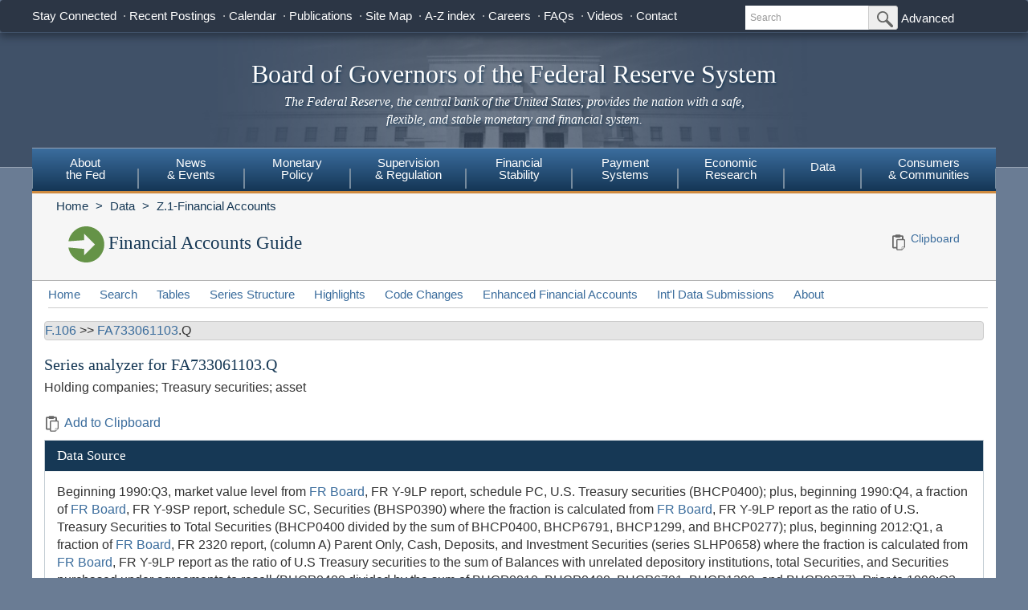

--- FILE ---
content_type: text/html; charset=utf-8
request_url: https://www.federalreserve.gov/apps/fof/SeriesAnalyzer.aspx?s=FA733061103&t=F.106&bc=F.106:FA733093005&suf=Q
body_size: 18049
content:


<!DOCTYPE html>

<html xmlns="http://www.w3.org/1999/xhtml" class="no-js">
<head>
<title>Financial Accounts Guide - Series Analyzer</title>

<meta name="robots" content="index, nofollow"/>
<meta http-equiv="Content-Type" content="text/html; charset=iso-8859-1; X-Content-Type-Options=nosniff" />
<meta name="keywords" content="Board of Governors of the Federal Reserve System, Federal Reserve Board of Governors, Federal Reserve Board, Federal Reserve" />
<meta name="description" content="The Federal Reserve Board of Governors in Washington DC." />

    
    <link href="/css/bootstrap.css" rel="stylesheet" type="text/css" />
    <link href="/css/bluesteel-theme.css" rel="stylesheet" type="text/css" />
    <script src="/js/modernizr-latest.js" type="text/javascript"></script>
    <script src="/js/grunticon.loader.js"></script>
    <script>
        grunticon([
            "/css/icons.data.svg.css",
            "/css/icons.data.png.css",
            "/css/icons.fallback.css",
        ]);
    </script>
    <noscript>
        <link href="/css/icons.fallback.css" rel="stylesheet" />
    </noscript>
    <script src="/js/angular.min.js" type="text/javascript"></script>
    <script src="/js/app.js" type="text/javascript"></script>


    

<script data-cfasync="false" nonce="ada62584-e2a5-4cc2-99f0-c237ee26f6c6">try{(function(w,d){!function(j,k,l,m){if(j.zaraz)console.error("zaraz is loaded twice");else{j[l]=j[l]||{};j[l].executed=[];j.zaraz={deferred:[],listeners:[]};j.zaraz._v="5874";j.zaraz._n="ada62584-e2a5-4cc2-99f0-c237ee26f6c6";j.zaraz.q=[];j.zaraz._f=function(n){return async function(){var o=Array.prototype.slice.call(arguments);j.zaraz.q.push({m:n,a:o})}};for(const p of["track","set","debug"])j.zaraz[p]=j.zaraz._f(p);j.zaraz.init=()=>{var q=k.getElementsByTagName(m)[0],r=k.createElement(m),s=k.getElementsByTagName("title")[0];s&&(j[l].t=k.getElementsByTagName("title")[0].text);j[l].x=Math.random();j[l].w=j.screen.width;j[l].h=j.screen.height;j[l].j=j.innerHeight;j[l].e=j.innerWidth;j[l].l=j.location.href;j[l].r=k.referrer;j[l].k=j.screen.colorDepth;j[l].n=k.characterSet;j[l].o=(new Date).getTimezoneOffset();j[l].q=[];for(;j.zaraz.q.length;){const w=j.zaraz.q.shift();j[l].q.push(w)}r.defer=!0;for(const x of[localStorage,sessionStorage])Object.keys(x||{}).filter(z=>z.startsWith("_zaraz_")).forEach(y=>{try{j[l]["z_"+y.slice(7)]=JSON.parse(x.getItem(y))}catch{j[l]["z_"+y.slice(7)]=x.getItem(y)}});r.referrerPolicy="origin";r.src="/cdn-cgi/zaraz/s.js?z="+btoa(encodeURIComponent(JSON.stringify(j[l])));q.parentNode.insertBefore(r,q)};["complete","interactive"].includes(k.readyState)?zaraz.init():j.addEventListener("DOMContentLoaded",zaraz.init)}}(w,d,"zarazData","script");window.zaraz._p=async d$=>new Promise(ea=>{if(d$){d$.e&&d$.e.forEach(eb=>{try{const ec=d.querySelector("script[nonce]"),ed=ec?.nonce||ec?.getAttribute("nonce"),ee=d.createElement("script");ed&&(ee.nonce=ed);ee.innerHTML=eb;ee.onload=()=>{d.head.removeChild(ee)};d.head.appendChild(ee)}catch(ef){console.error(`Error executing script: ${eb}\n`,ef)}});Promise.allSettled((d$.f||[]).map(eg=>fetch(eg[0],eg[1])))}ea()});zaraz._p({"e":["(function(w,d){})(window,document)"]});})(window,document)}catch(e){throw fetch("/cdn-cgi/zaraz/t"),e;};</script></head>


<body data-ng-app="pubwebApp">
    

<!-- HEADER start -->
<a href="#content" class="globalskip">Skip to main content</a>
<nav class="nav-primary-mobile" id="nav-primary-mobile"></nav>
<div class="t1_nav navbar navbar-default navbar-fixed-top" role="navigation">
    <div class="t1_container clearfix">
        <a
            id="logo"
            class="btn btn-default icon-FRB_logo-bw visible-xs-table-cell t1__btnlogo"
            href="/default.htm"
            role="button"><span class="sr-only">Back to Home</span>
        </a>
        <a
            href="/default.htm"
            id="banner"
            class="visible-xs-table-cell t1__banner"
            title="Link to Home Page"
            role="button">Board of Governors of the Federal Reserve System</a>
        <ul class="nav navbar-nav visible-md visible-lg t1_toplinks">
            <li class="navbar-text navbar-text__social">
                <span class="navbar-link" tabindex="0">Stay Connected</span>
                <ul class="nav navbar-nav t1_social social_nine">
                    <li class="social__item">
                        <a
                            data-icon="facebook"
                            href="https://www.facebook.com/federalreserve"
                            class="noIcon">
                            <div class="icon-facebook-color icon icon__sm"></div>
                            <span class="sr-only">Federal Reserve Facebook Page</span></a>
                    </li>
                    <li class="social__item">
                        <a
                            data-icon="instagram"
                            href="https://www.instagram.com/federalreserveboard/"
                            class="noIcon">
                            <div class="icon-instagram icon icon__sm"></div>
                            <span class="sr-only">Federal Reserve Instagram Page</span></a>
                    </li>

                    <li class="social__item">
                        <a
                            data-icon="youtube"
                            href="https://www.youtube.com/federalreserve"
                            class="noIcon">
                            <div class="icon-youtube-color icon icon__sm"></div>
                            <span class="sr-only">Federal Reserve YouTube Page</span></a>
                    </li>

                    <li class="social__item">
                        <a
                            data-icon="flickr"
                            href="https://www.flickr.com/photos/federalreserve/"
                            class="noIcon">
                            <div class="icon-flickr-color icon icon__sm"></div>
                            <span class="sr-only">Federal Reserve Flickr Page</span></a>
                    </li>

                    <li class="social__item">
                        <a
                            data-icon="linkedin"
                            href="https://www.linkedin.com/company/federal-reserve-board"
                            class="noIcon">
                            <div class="icon-linkedin-color icon icon__sm"></div>
                            <span class="sr-only">Federal Reserve LinkedIn Page</span></a>
                    </li>
                    <li class="social__item">
                        <a
                            data-icon="threads"
                            href="https://www.threads.net/@federalreserveboard"
                            class="noIcon">
                            <div class="icon-threads icon icon__sm"></div>
                            <span class="sr-only">Federal Reserve Threads Page</span></a>
                    </li>
                    <li class="social__item">
                        <a
                            data-icon="twitter"
                            href="https://twitter.com/federalreserve"
                            class="noIcon">
                            <div class="icon-twitter-color icon icon__sm"></div>
                            <span class="sr-only">Federal Reserve Twitter Page</span></a>
                    </li>

                    <li class="social__item">
                        <a data-icon="rss" href="/feeds/feeds.htm" class="noIcon">
                            <div class="icon-rss-color icon icon__sm"></div>
                            <span class="sr-only">Subscribe to RSS</span></a>
                    </li>

                    <li class="social__item">
                        <a data-icon="email" href="/subscribe.htm" class="noIcon">
                            <div class="icon-email-color icon icon__sm"></div>
                            <span class="sr-only">Subscribe to Email</span></a>
                    </li>
                </ul>
            </li>

            <li class="navbar-text">
                <a class="navbar-link" href="/recentpostings.htm">Recent Postings</a>
            </li>

            <li class="navbar-text">
                <a class="navbar-link" href="/newsevents/calendar.htm">Calendar</a>
            </li>

            <li class="navbar-text">
                <a class="navbar-link" href="/publications.htm">Publications</a>
            </li>

            <li class="navbar-text">
                <a class="navbar-link" href="/sitemap.htm">Site Map</a>
            </li>

            <li class="navbar-text">
                <a class="navbar-link" href="/azindex.htm">A-Z index</a>
            </li>

            <li class="navbar-text">
                <a class="navbar-link" href="/careers.htm">Careers</a>
            </li>

            <li class="navbar-text">
                <a class="navbar-link" href="/faqs.htm">FAQs</a>
            </li>

            <li class="navbar-text">
                <a class="navbar-link" href="/videos.htm">Videos</a>
            </li>

            <li class="navbar-text">
                <a class="navbar-link" href="/aboutthefed/contact-us-topics.htm">Contact</a>
            </li>
        </ul>
        <form
            class="nav navbar-form hidden-xs nav__search"
            role="search"
            action="//www.fedsearch.org/board_public/search"
            method="get">
            <div class="form-group input-group input-group-sm">
                <label for="t1search" class="sr-only">Search</label>
                <input
                    id="t1search"
                    class="nav__input form-control"
                    name="text"
                    placeholder="Search"
                    type="text" />
                <span class="input-group-btn">
                    <button
                        type="submit"
                        class="nav__button btn btn-default"
                        id="headerTopLinksSearchFormSubmit"
                        name="Search">
                        <span class="sr-only">Submit Search Button</span>
                        <span
                            class="icon-magnifying-glass icon icon__xs icon--right"></span>
                    </button>
                </span>
            </div>
            <div class="nav__advanced">
                <a class="noIcon" href="//www.fedsearch.org/board_public">Advanced</a>
            </div>
        </form>
        <div
            class="btn-group visible-xs-table-cell visible-sm-table-cell t1__dropdown">
            <span
                class="icon icon__md icon--right dropdown-toggle icon-options-nav"
                data-toggle="dropdown">
                <span class="sr-only">Toggle Dropdown Menu</span>
            </span>
        </div>
    </div>
</div>
<header class="jumbotron hidden-xs">
    <a class="jumbotron__link" href="/default.htm" title="Link to Home Page">
        <div class="container-fluid">
            <h1 class="jumbotron__heading">Board of Governors of the Federal Reserve System
            </h1>
            <p class="jumbotron__content">
                <em>The Federal Reserve, the central bank of the United States, provides
          the nation with a safe, flexible, and stable monetary and financial
          system.</em>
            </p>
        </div>
    </a>
</header>
<div class="t2__offcanvas visible-xs-block">
    <div class="navbar-header">
        <button
            type="button"
            class="offcanvas__toggle icon-offcanvas-nav"
            data-toggle="offcanvas"
            data-target="#offcanvasT2Menu"
            data-canvas="body">
            <span class="sr-only">Main Menu Toggle Button</span>
        </button>
        <span class="navbar-brand offcanvas__title">Sections</span>
        <button
            type="button"
            class="offcanvas__search icon-search-nav"
            data-toggle="collapse"
            data-target="#navbar-collapse">
            <span class="sr-only">Search Toggle Button</span>
        </button>
    </div>
    <div class="navbar-collapse collapse mobile-form" id="navbar-collapse">
        <form
            method="get"
            class="navbar-form"
            role="search"
            action="//www.fedsearch.org/board_public/search">
            <div class="form-group input-group mobileSearch">
                <label class="sr-only" for="t2search">Search</label>
                <input
                    id="t2search"
                    name="text"
                    class="form-control"
                    placeholder="Search"
                    type="text" />
                <span class="input-group-btn">
                    <span class="sr-only">Search Submit Button</span>
                    <button type="submit" class="btn btn-default">Submit</button>
                </span>
            </div>
        </form>
    </div>
</div>
<nav class="nav-primary navbar hidden-xs nav-nine" id="nav-primary" role="navigation">
    <ul class="nav navbar-nav" role="menubar">
        <li role="menuitem" class="dropdown nav-about dropdown--3Col">
            <a href="/aboutthefed.htm" class="sr-only-focusable" aria-haspopup="true" id="aboutMenu">About<br />the Fed</a>
            <ul aria-labelledby="aboutMenu" role="menu" class="dropdown-menu sub-nav-group navmenu-nav">
                <li>
                    <div class="row">
                        <ul class="col-sm-4 list-unstyled">
                            <li>
                                <a class="sr-only-focusable" href="/aboutthefed/fedexplained/who-we-are.htm">Structure of the Federal Reserve System</a>
                            </li>

                            <li>
                                <a class="sr-only-focusable" href="/aboutthefed/the-fed-explained.htm">The Fed Explained</a>
                            </li>

                            <li>
                                <a class="sr-only-focusable" href="/aboutthefed/bios/board/default.htm">Board Members</a>
                            </li>

                            <li>
                                <a class="sr-only-focusable" href="/aboutthefed/advisorydefault.htm">Advisory Councils</a>
                            </li>

                            <li>
                                <a class="sr-only-focusable" href="/aboutthefed/federal-reserve-system.htm">Federal Reserve Banks</a>
                            </li>
                            <li>
                                <a class="sr-only-focusable" href="/aboutthefed/directors/about.htm">Federal Reserve Bank and Branch Directors</a>
                            </li>

                            <li>
                                <a class="sr-only-focusable" href="/aboutthefed/fract.htm">Federal Reserve Act</a>
                            </li>

                            <li>
                                <a class="sr-only-focusable" href="/aboutthefed/currency.htm">Currency</a>
                            </li>
                        </ul>
                        <ul class="col-sm-4 list-unstyled">
                            <li>
                                <a class="sr-only-focusable" href="/aboutthefed/boardmeetings/meetingdates.htm">Board Meetings</a>
                            </li>

                            <li>
                                <a class="sr-only-focusable" href="/aboutthefed/boardvotes.htm">Board Votes</a>
                            </li>

                            

                            <li>
                                <a class="sr-only-focusable" href="/careers.htm">Careers</a>
                            </li>

                            <li>
                                <a class="sr-only-focusable" href="/aboutthefed/procurement/tips.htm">Do Business with the Board</a>
                            </li>

                            <li>
                                <a class="sr-only-focusable" href="/aboutthefed/k8.htm">Holidays Observed - K.8</a>
                            </li>
                            <li>
                                <a class="sr-only-focusable" href="/aboutthefed/ethics-values.htm">Ethics & Values</a>
                            </li>
                        </ul>
                        <ul class="col-sm-4 list-unstyled">
                            <li>
                                <a class="sr-only-focusable" href="/aboutthefed/contact-us-topics.htm">Contact</a>
                            </li>

                            <li>
                                <a class="sr-only-focusable" href="/foia/about_foia.htm">Requesting Information (FOIA)</a>
                            </li>

                            <li>
                                <a class="sr-only-focusable" href="/faqs.htm">FAQs</a>
                            </li>

                            <li>
                                <a class="sr-only-focusable" href="/aboutthefed/educational-tools/default.htm">Economic Education</a>
                            </li>

                            <li>
                                <a class="sr-only-focusable" href="/aboutthefed/fed-financial-statements.htm">Fed Financial Statements</a>
                            </li>

                            <li>
                                <a class="sr-only-focusable" href="/aboutthefed/financial-innovation.htm">Financial Innovation</a>
                            </li>
                        </ul>
                    </div>
                </li>
            </ul>
        </li>

        <li role="menuitem" class="dropdown nav-news dropdown--1Col">
            <a href="/newsevents.htm" class="sr-only-focusable" aria-haspopup="true" id="newsMenu">News<br />& Events</a>
            <ul aria-labelledby="newsMenu" role="menu" class="dropdown-menu sub-nav-group navmenu-nav">
                <li>
                    <a class="sr-only-focusable" href="/newsevents/pressreleases.htm">Press Releases</a>
                </li>

                <li>
                    <a class="sr-only-focusable" href="/newsevents/speeches.htm">Speeches</a>
                </li>

                <li>
                    <a class="sr-only-focusable" href="/newsevents/testimony.htm">Testimony</a>
                </li>

                <li>
                    <a class="sr-only-focusable" href="/newsevents/calendar.htm">Calendar</a>
                </li>

                <li>
                    <a class="sr-only-focusable" href="/videos.htm">Videos</a>
                </li>

                <li>
                    <a class="sr-only-focusable" href="/photogallery.htm">Photo Gallery</a>
                </li>

                <li>
                    <a class="sr-only-focusable" href="/conferences.htm">Conferences</a>
                </li>
            </ul>
        </li>

        <li role="menuitem" class="dropdown nav-monetary dropdown--2Col">
            <a href="/monetarypolicy.htm" class="sr-only-focusable" aria-haspopup="true" id="monetaryMenu">Monetary<br />Policy</a>
            <ul aria-labelledby="monetaryMenu" role="menu" class="dropdown-menu sub-nav-group navmenu-nav">
                <li>
                    <div class="row">
                        <ul class="col-sm-6 list-unstyled">
                            <li class="nav__header">
                                <p>
                                    <strong>Federal Open Market Committee</strong>
                                </p>
                            </li>

                            <li>
                                <a class="sr-only-focusable" href="/monetarypolicy/fomc.htm">About the FOMC</a>
                            </li>

                            <li>
                                <a class="sr-only-focusable" href="/monetarypolicy/fomccalendars.htm">Meeting calendars and information</a>
                            </li>

                            <li>
                                <a class="sr-only-focusable" href="/monetarypolicy/fomc_historical.htm">Transcripts and other historical materials</a>
                            </li>

                            <li>
                                <a class="sr-only-focusable" href="/monetarypolicy/fomc_projectionsfaqs.htm">FAQs</a>
                            </li>

                            <li class="nav__header">
                                <p>
                                    <strong>Monetary Policy Principles and Practice</strong>
                                </p>
                            </li>

                            <li>
                                <a class="sr-only-focusable" href="/monetarypolicy/monetary-policy-principles-and-practice.htm">Notes</a>
                            </li>
                        </ul>
                        <ul class="col-sm-6 list-unstyled">
                            <li class="nav__header">
                                <p>
                                    <strong>Policy Implementation</strong>
                                </p>
                            </li>

                            <li>
                                <a class="sr-only-focusable" href="/monetarypolicy/policy-normalization.htm">Policy Normalization</a>
                            </li>

                            <li>
                                <a class="sr-only-focusable" href="/monetarypolicy/policytools.htm">Policy Tools</a>
                            </li>

                            <li class="nav__header">
                                <p>
                                    <strong>Reports</strong>
                                </p>
                            </li>

                            <li>
                                <a class="sr-only-focusable" href="/monetarypolicy/publications/mpr_default.htm">Monetary Policy Report</a>
                            </li>

                            <li>
                                <a class="sr-only-focusable" href="/monetarypolicy/publications/beige-book-default.htm">Beige Book</a>
                            </li>

                            <li>
                                <a class="sr-only-focusable" href="/monetarypolicy/publications/balance-sheet-developments-report.htm">Federal Reserve Balance Sheet Developments</a>
                            </li>

                            <li class="nav__header">
                                <p>
                                    <strong>Review of Monetary Policy Strategy, Tools, and Communications</strong>
                                </p>
                            </li>

                            <li>
                                <a class="sr-only-focusable" href="/monetarypolicy/review-of-monetary-policy-strategy-tools-and-communications-2025.htm">Overview</a>
                            </li>
                        </ul>
                    </div>
                </li>
            </ul>
        </li>

        <li role="menuitem" class="dropdown nav-supervision dropdown--fw">
            <a href="/supervisionreg.htm" class="sr-only-focusable" id="supervisionMenu" aria-haspopup="true">Supervision<br />& Regulation</a>
            <ul aria-labelledby="supervisionMenu" role="menu" class="dropdown-menu sub-nav-group navmenu-nav">
                <li>
                    <div class="row">
                        <ul class="col-sm-3 col-nav list-unstyled">
                            <li class="nav__header">
                                <p>
                                    <strong>Institution Supervision</strong>
                                </p>
                            </li>

                            <li>
                                <a class="sr-only-focusable" href="/supervisionreg/community-and-regional-financial-institutions.htm">Community & Regional Financial Institutions</a>
                            </li>

                            <li>
                                <a class="sr-only-focusable" href="/supervisionreg/large-financial-institutions.htm">Large Financial Institutions</a>
                            </li>

                            <li>
                                <a class="sr-only-focusable" href="/supervisionreg/foreign-banking-organizations.htm">Foreign Banking Organizations</a>
                            </li>

                            <li>
                                <a class="sr-only-focusable" href="/supervisionreg/financial-market-utility-supervision.htm">Financial Market Utilities</a>
                            </li>

                            <li>
                                <a class="sr-only-focusable" href="/supervisionreg/consumer-compliance.htm">Consumer Compliance</a>
                            </li>

                            <li>
                                <a class="sr-only-focusable" href="/supervisionreg/state-member-banks-supervised-federal-reserve.htm">State Member Banks Supervised by the Federal Reserve</a>
                            </li>

                            <li class="nav__header">
                                <p>
                                    <strong>Reports</strong>
                                </p>
                            </li>

                            <li>
                                <a class="sr-only-focusable" href="/publications/supervision-and-regulation-report.htm">Federal Reserve Supervision and Regulation Report</a>
                            </li>
                        </ul>
                        <ul class="col-sm-3 list-unstyled col-nav">
                            <li class="nav__header">
                                <p>
                                    <strong>Reporting Forms</strong>
                                </p>
                            </li>

                            <li>
                                <a class="sr-only-focusable" href="/apps/reportingforms">All Reporting Forms</a>
                            </li>

                            <li>
                                <a class="sr-only-focusable" href="/apps/reportingforms/recentupdates">Recent Updates</a>
                            </li>

                            <li>
                                <a class="sr-only-focusable" href="/apps/reportingforms/home/review">Information collections under review</a>
                            </li>

                            <li>
                                <a class="sr-only-focusable" href='/apps/ReportingForms/?reportTypesIdsJson=["1"]'>Financial Statements</a>
                            </li>

                            <li>
                                <a class="sr-only-focusable" href='/apps/ReportingForms/?reportTypesIdsJson=["2"]'>Applications/structure change</a>
                            </li>

                            <li>
                                <a class="sr-only-focusable" href='/apps/ReportingForms/?reportTypesIdsJson=["3"]'>Federal Financial Institutions Examination Council (FFIEC)</a>
                            </li>

                            <li>
                                <a class="sr-only-focusable" href='/apps/ReportingForms/?reportTypesIdsJson=["8"]'>Municipal & Government Securities</a>
                            </li>
                        </ul>
                        <ul class="col-sm-3 list-unstyled col-nav">
                            <li class="nav__header">
                                <p>
                                    <strong>Supervision & Regulation Letters</strong>
                                </p>
                            </li>

                            <li>
                                <a class="sr-only-focusable" href="/supervisionreg/srletters/srletters.htm">By Year</a>
                            </li>

                            <li>
                                <a class="sr-only-focusable" href="/supervisionreg/topics/topics.htm">By Topic</a>
                            </li>

                            <li class="nav__header">
                                <p>
                                    <strong>Banking Applications & Legal Developments</strong>
                                </p>
                            </li>

                            <li>
                                <a class="sr-only-focusable" href="/supervisionreg/application-process.htm">Application Process</a>
                            </li>

                            <li>
                                <a class="sr-only-focusable" href="/supervisionreg/board-and-reserve-bank-actions.htm">Board & Reserve Bank Action</a>
                            </li>

                            <li>
                                <a class="sr-only-focusable" href="/supervisionreg/legal-developments.htm">Enforcement Actions & Legal Developments</a>
                            </li>
                        </ul>
                        <ul class="col-sm-3 list-unstyled col-nav">
                            <li class="nav__header">
                                <p>
                                    <strong>Regulatory Resources</strong>
                                </p>
                            </li>

                            <li>
                                <a class="sr-only-focusable" href="/supervisionreg/reglisting.htm">Regulations</a>
                            </li>

                            <li>
                                <a class="sr-only-focusable" href="/publications/supmanual.htm">Manuals</a>
                            </li>

                            <li>
                                <a class="sr-only-focusable" href="/supervisionreg/basel/basel-default.htm">Basel Regulatory Framework</a>
                            </li>

                            <li>
                                <a class="sr-only-focusable" href="/supervisionreg/volcker-rule.htm">Volcker Rule</a>
                            </li>

                            <li>
                                <a class="sr-only-focusable" href="/supervisionreg/training-and-assistance-landing.htm">Education, Training, and Assistance</a>
                            </li>
                        </ul>
                        <ul class="col-sm-3 list-unstyled col-nav">
                            <li class="nav__header">
                                <p>
                                    <strong>Banking & Data Structure</strong>
                                </p>
                            </li>

                            <li>
                                <a class="sr-only-focusable" href="/apps/reportforms/insider.aspx">Beneficial Ownership reports</a>
                            </li>

                            <li>
                                <a class="sr-only-focusable" href="/releases/lbr/">Large Commercial Banks</a>
                            </li>

                            <li>
                                <a class="sr-only-focusable" href="/releases/iba/">U.S. Offices of Foreign Entities</a>
                            </li>

                            <li>
                                <a class="sr-only-focusable" href="/supervisionreg/fhc.htm">Financial Holding Companies</a>
                            </li>

                            <li>
                                <a class="sr-only-focusable" href="/supervisionreg/isb-default.htm">Interstate Branching</a>
                            </li>

                            <li>
                                <a class="sr-only-focusable" href="/supervisionreg/suds.htm">Securities Underwriting & Dealing Subsidiaries</a>
                            </li>

                            <li>
                                <a class="sr-only-focusable" href="/supervisionreg/minority-depository-institutions.htm">Minority Depository Institutions</a>
                            </li>
                        </ul>
                    </div>
                </li>
            </ul>
        </li>
        <li role="menuitem" class="dropdown nav-stability dropdown--2Col">
            <a href="/financial-stability.htm" class="sr-only-focusable" aria-haspopup="true" id="stabilityMenu">Financial<br />Stability</a>
            <ul aria-labelledby="stabilityMenu" role="menu" class="dropdown-menu sub-nav-group navmenu-nav">
                <div class="row">
                    <ul class="col-sm-6 list-unstyled">
                        <li class="nav__header">
                            <p>
                                <strong>Financial Stability Assessments </strong>
                            </p>
                        </li>
                        <li>
                            <a class="sr-only-focusable" href="/financial-stability/what-is-financial-stability.htm">About Financial Stability</a>
                        </li>
                        <li>
                            <a class="sr-only-focusable" href="/financial-stability/types-of-financial-system-vulnerabilities-and-risks.htm">Types of Financial System Vulnerabilities & Risks</a>
                        </li>
                        <li>
                            <a class="sr-only-focusable" href="/financial-stability/monitoring-risk-across-the-financial-system.htm">Monitoring Risk Across the Financial System</a>
                        </li>
                        <li>
                            <a class="sr-only-focusable" href="/financial-stability/proactive-monitoring-of-markets-and-institutions.htm">Proactive Monitoring of Markets & Institutions</a>
                        </li>
                        <li>
                            <a class="sr-only-focusable" href="/financial-stability/financial-stability-and-stress-testing.htm">Financial Stability & Stress Testing</a>
                        </li>
                    </ul>
                    <ul class="col-sm-6 list-unstyled">
                        <li class="nav__header">
                            <p>
                                <strong>Financial Stability Coordination & Actions</strong>
                            </p>
                        </li>
                        <li>
                            <a class="sr-only-focusable" href="/financial-stability/responding-to-financial-system-emergencies.htm">Responding to Financial System Emergencies</a>
                        </li>
                        <li>
                            <a class="sr-only-focusable" href="/financial-stability/cooperation-on-financial-stability.htm">Cooperation on Financial Stability</a>
                        </li>
                        <li class="nav__header">
                            <p>
                                <strong>Reports</strong>
                            </p>
                        </li>

                        <li>
                            <a class="sr-only-focusable" href="/publications/financial-stability-report.htm">Financial Stability Report</a>
                        </li>
                    </ul>
                </div>
            </ul>
        </li>
        <li role="menuitem" class="dropdown nav-payment dropdown--fw">
            <a href="/paymentsystems.htm" class="sr-only-focusable" id="paymentMenu" aria-haspopup="true">Payment<br />Systems</a>
            <ul aria-labelledby="paymentMenu" role="menu" class="dropdown-menu sub-nav-group navmenu-nav">
                <li>
                    <div class="row">
                        <ul class="col-sm-3 col-nav list-unstyled">
                            <li class="nav__header">
                                <p>
                                    <strong>Regulations & Statutes</strong>
                                </p>
                            </li>

                            <li>
                                <a class="sr-only-focusable" href="/paymentsystems/regcc-about.htm">Regulation CC (Availability of Funds and Collection of Checks)</a>
                            </li>

                            <li>
                                <a class="sr-only-focusable" href="/paymentsystems/regii-about.htm">Regulation II (Debit Card Interchange Fees and Routing)</a>
                            </li>

                            <li>
                                <a class="sr-only-focusable" href="/paymentsystems/reghh-about.htm">Regulation HH (Financial Market Utilities)</a>
                            </li>

                            <li>
                                <a class="sr-only-focusable" href="/paymentsystems/other-regulations.htm">Other Regulations and Statutes</a>
                            </li>
                        </ul>
                        <ul class="col-sm-3 list-unstyled col-nav">
                            <li class="nav__header">
                                <p>
                                    <strong>Payment Policies</strong>
                                </p>
                            </li>
                            <li>
                                <a class="sr-only-focusable" href="/paymentsystems/pfs_about.htm">Federal Reserve's Key Policies for the Provision of Financial Services</a>
                            </li>
                            <li>
                                <a class="sr-only-focusable" href="/paymentsystems/joint_requests.htm">Guidelines for Evaluating Joint Account Requests</a>
                            </li>
                            <li>
                                <a class="sr-only-focusable" href="/paymentsystems/oo_about.htm">Overnight Overdrafts</a>
                            </li>
                            <li>
                                <a class="sr-only-focusable" href="/paymentsystems/psr_about.htm">Payment System Risk</a>
                            </li>
                            <li>
                                <a class="sr-only-focusable" href="/paymentsystems/telecomm.htm">Sponsorship for Priority Telecommunication Services</a>
                            </li>
                        </ul>
                        <ul class="col-sm-3 list-unstyled col-nav">
                            <li class="nav__header">
                                <p>
                                    <strong>Reserve Bank Payment Services & Data</strong>
                                </p>
                            </li>

                            <li>
                                <a class="sr-only-focusable" href="/paymentsystems/fedach_about.htm">Automated Clearinghouse Services</a>
                            </li>

                            <li>
                                <a class="sr-only-focusable" href="/paymentsystems/check_about.htm">Check Services</a>
                            </li>

                            <li>
                                <a class="sr-only-focusable" href="/paymentsystems/coin_about.htm">Currency and Coin Services</a>
                            </li>

                            <li>
                                <a class="sr-only-focusable" href="/paymentsystems/psr_data.htm">Daylight Overdrafts and Fees</a>
                            </li>

                            <li>
                                <a class="sr-only-focusable" href="/paymentsystems/fednow_about.htm">FedNow<sup>&reg;</sup> Service</a>
                            </li>

                            <li>
                                <a class="sr-only-focusable" href="/paymentsystems/fedfunds_about.htm">Fedwire Funds Services</a>
                            </li>

                            <li>
                                <a class="sr-only-focusable" href="/paymentsystems/fedsecs_about.htm">Fedwire Securities Services</a>
                            </li>

                            <li>
                                <a class="sr-only-focusable" href="/paymentsystems/fisagy_about.htm">Fiscal Agency Services</a>
                            </li>

                            <li>
                                <a class="sr-only-focusable" href="/paymentsystems/master-account-and-services-database-about.htm">Master Account and Services Database</a>
                            </li>

                            <li>
                                <a class="sr-only-focusable" href="/paymentsystems/natl_about.htm">National Settlement Service</a>
                            </li>
                        </ul>
                        <ul class="col-sm-3 list-unstyled col-nav">
                            <li class="nav__header">
                                <p>
                                    <strong>Financial Market Utilities & Infrastructures</strong>
                                </p>
                            </li>

                            <li>
                                <a class="sr-only-focusable" href="/paymentsystems/over_about.htm">Supervision & Oversight of Financial Market Infrastructures</a>
                            </li>

                            <li>
                                <a class="sr-only-focusable" href="/paymentsystems/designated_fmu_about.htm">Designated Financial Market Utilities</a>
                            </li>

                            <li>
                                <a class="sr-only-focusable" href="/paymentsystems/int_standards.htm">International Standards for Financial Market Infrastructures</a>
                            </li>
                        </ul>
                        <ul class="col-sm-3 list-unstyled col-nav">
                            <li class="nav__header">
                                <p>
                                    <strong>Research, Reports, & Committees</strong>
                                </p>
                            </li>

                            <li>
                                <a class="sr-only-focusable" href="/paymentsystems/fr-payments-study.htm">Federal Reserve Payments Study (FRPS)</a>
                            </li>

                            <li>
                                <a class="sr-only-focusable" href="/paymentsystems/payres_about.htm">Payments Research</a>
                            </li>

                            <li>
                                <a class="sr-only-focusable" href="/paymentsystems/reports.htm">Reports</a>
                            </li>

                            <li>
                                <a class="sr-only-focusable" href="/paymentsystems/pspa_committee.htm">Payments System Policy Advisory Committee</a>
                            </li>
                        </ul>
                    </div>
                </li>
            </ul>
        </li>

        <li role="menuitem" class="dropdown nav-econ dropdown--right dropdown--2Col">
            <a href="/econres.htm" class="sr-only-focusable" aria-haspopup="true" id="econMenu">Economic<br />Research</a>
            <ul aria-labelledby="econMenu" role="menu" class="dropdown-menu sub-nav-group navmenu-nav">
                <li>
                    <div class="row">
                        <ul class="col-sm-6 list-unstyled">
                            <li>
                                <a class="sr-only-focusable" href="/econres/researchers.htm">Meet the Researchers</a>
                            </li>

                            <li class="nav__header">
                                <p>
                                    <strong>Working Papers and Notes</strong>
                                </p>
                            </li>

                            <li>
                                <a class="sr-only-focusable" href="/econres/feds/index.htm">Finance and Economics Discussion Series (FEDS)</a>
                            </li>

                            <li>
                                <a class="sr-only-focusable" href="/econres/notes/feds-notes/default.htm">FEDS Notes</a>
                            </li>

                            <li>
                                <a class="sr-only-focusable" href="/econres/ifdp/index.htm">International Finance Discussion Papers (IFDP)</a>
                            </li>
                        </ul>
                        <ul class="col-sm-6 list-unstyled">
                            <li class="nav__header">
                                <p>
                                    <strong>Data, Models and Tools</strong>
                                </p>
                            </li>

                            <li>
                                <a class="sr-only-focusable" href="/econres/economic-research-data.htm">Economic Research Data</a>
                            </li>

                            <li>
                                <a class="sr-only-focusable" href="/econres/us-models-about.htm">FRB/US Model</a>
                            </li>

                            <li>
                                <a class="sr-only-focusable" href="/econres/edo-models-about.htm">Estimated Dynamic Optimization (EDO) Model</a>
                            </li>

                            <li>
                                <a class="sr-only-focusable" href="/econres/scfindex.htm">Survey of Consumer Finances (SCF)</a>
                            </li>
                        </ul>
                    </div>
                </li>
            </ul>
        </li>

        <li role="menuitem" class="dropdown nav-data dropdown--right dropdown--fw">
            <a href="/data.htm" class="sr-only-focusable" id="dataMenu" aria-haspopup="true">Data</a>
            <ul aria-labelledby="dataMenu" role="menu" class="dropdown-menu sub-nav-group navmenu-nav">
                <li>
                    <div class="row">
                        <ul class="col-sm-3 col-nav list-unstyled">
                            <li>
                                <a class="sr-only-focusable" href="/datadownload"><span class="icon icon-ddp icon__sm"></span>Data Download Program</a>
                            </li>

                            <li class="nav__header">
                                <p>
                                    <strong>Bank Assets and Liabilities</strong>
                                </p>
                            </li>

                            <li>
                                <a class="sr-only-focusable" href="/releases/h3/current/default.htm">Aggregate Reserves of Depository Institutions and the Monetary Base - H.3</a>
                            </li>

                            <li>
                                <a class="sr-only-focusable" href="/releases/h8/current/default.htm">Assets and Liabilities of Commercial Banks in the U.S. - H.8</a>
                            </li>

                            <li>
                                <a class="sr-only-focusable" href="/data/assetliab/current.htm">Assets and Liabilities of U.S. Branches and Agencies of Foreign Banks</a>
                            </li>

                            <li>
                                <a class="sr-only-focusable" href="/releases/chargeoff/">Charge-Off and Delinquency Rates on Loans and Leases at Commercial Banks</a>
                            </li>

                            <li>
                                <a class="sr-only-focusable" href="/data/sfos/sfos.htm">Senior Financial Officer Survey</a>
                            </li>

                            <li>
                                <a class="sr-only-focusable" href="/data/sloos.htm">Senior Loan Officer Opinion Survey on Bank Lending Practices</a>
                            </li>
                        </ul>
                        <ul class="col-sm-3 list-unstyled col-nav">
                            <li class="nav__header">
                                <p>
                                    <strong>Bank Structure Data</strong>
                                </p>
                            </li>

                            <li>
                                <a class="sr-only-focusable" href="/releases/lbr/">Large Commercial Banks</a>
                            </li>

                            <li>
                                <a class="sr-only-focusable" href="/supervisionreg/minority-depository-institutions.htm">Minority Depository Institutions</a>
                            </li>

                            <li>
                                <a class="sr-only-focusable" href="/releases/iba/default.htm">Structure and Share Data for the U.S. Offices of Foreign Banks</a>
                            </li>

                            <li class="nav__header">
                                <p>
                                    <strong>Business Finance</strong>
                                </p>
                            </li>

                            <li>
                                <a class="sr-only-focusable" href="/releases/cp/">Commercial Paper</a>
                            </li>

                            <li>
                                <a class="sr-only-focusable" href="/releases/g20/current/default.htm">Finance Companies - G.20</a>
                            </li>

                            <li>
                                <a class="sr-only-focusable" href="/data/govsecure/current.htm">New Security Issues, State and Local Governments</a>
                            </li>

                            <li>
                                <a class="sr-only-focusable" href="/data/corpsecure/current.htm">New Security Issues, U.S. Corporations</a>
                            </li>

                            <li class="nav__header">
                                <p>
                                    <strong>Dealer Financing Terms</strong>
                                </p>
                            </li>

                            <li>
                                <a class="sr-only-focusable" href="/data/scoos.htm">Senior Credit Officer Opinion Survey on Dealer Financing Terms</a>
                            </li>
                        </ul>
                        <ul class="col-sm-3 list-unstyled col-nav">
                            <li class="nav__header">
                                <p>
                                    <strong>Exchange Rates and International Data</strong>
                                </p>
                            </li>

                            <li>
                                <a class="sr-only-focusable" href="/releases/h10/current/">Foreign Exchange Rates - H.10/G.5</a>
                            </li>

                            <li>
                                <a class="sr-only-focusable" href="/data/intlsumm/current.htm">International Summary Statistics</a>
                            </li>

                            <li>
                                <a class="sr-only-focusable" href="/data/secholdtrans/current.htm">Securities Holdings and Transactions</a>
                            </li>

                            <li>
                                <a class="sr-only-focusable" href="/data/statbanksus/current.htm">Statistics Reported by Banks and Other Financial Firms in the United States</a>
                            </li>

                            <li>
                                <a class="sr-only-focusable" href="/releases/iba/default.htm">Structure and Share Data for U.S. Offices of Foreign Banks</a>
                            </li>

                            <li class="nav__header">
                                <p>
                                    <strong>Financial Accounts</strong>
                                </p>
                            </li>

                            <li>
                                <a class="sr-only-focusable" href="/releases/z1/default.htm">Financial Accounts of the United States - Z.1</a>
                            </li>
                        </ul>
                        <ul class="col-sm-3 list-unstyled col-nav">
                            <li class="nav__header">
                                <p>
                                    <strong>Household Finance</strong>
                                </p>
                            </li>

                            <li>
                                <a class="sr-only-focusable" href="/releases/g19/current/default.htm">Consumer Credit - G.19</a>
                            </li>

                            <li>
                                <a class="sr-only-focusable" href="/releases/DSR">Household Debt Service Ratios</a>
                            </li>

                            <li>
                                <a class="sr-only-focusable" href="/data/mortoutstand/current.htm">Mortgage Debt Outstanding</a>
                            </li>

                            <li>
                                <a class="sr-only-focusable" href="/econres/scfindex.htm">Survey of Consumer Finances (SCF)</a>
                            </li>

                            <li>
                                <a class="sr-only-focusable" href="/consumerscommunities/shed.htm">Survey of Household Economics and Decisionmaking</a>
                            </li>

                            <li class="nav__header">
                                <p>
                                    <strong>Industrial Activity</strong>
                                </p>
                            </li>

                            <li>
                                <a class="sr-only-focusable" href="/releases/g17/current/default.htm">Industrial Production and Capacity Utilization - G.17</a>
                            </li>

                            <li class="nav__header">
                                <p>
                                    <strong>Interest Rates</strong>
                                </p>
                            </li>

                            <li>
                                <a class="sr-only-focusable" href="/releases/h15/">Selected Interest Rates - H.15</a>
                            </li>
                        </ul>
                        <ul class="col-sm-3 list-unstyled col-nav">
                            <li class="nav__header">
                                <p>
                                    <strong>Micro Data Reference Manual (MDRM)</strong>
                                </p>
                            </li>

                            <li>
                                <a class="sr-only-focusable" href="/data/mdrm.htm">Micro and Macro Data Collections</a>
                            </li>

                            <li class="nav__header">
                                <p>
                                    <strong>Money Stock and Reserve Balances</strong>
                                </p>
                            </li>

                            <li>
                                <a class="sr-only-focusable" href="/releases/h41/">Factors Affecting Reserve Balances - H.4.1</a>
                            </li>

                            <li>
                                <a class="sr-only-focusable" href="/releases/h6/current/default.htm">Money Stock Measures - H.6</a>
                            </li>

                            <li class="nav__header">
                                <p>
                                    <strong>Other</strong>
                                </p>
                            </li>

                            <li>
                                <a class="sr-only-focusable" href="/data/yield-curve-models.htm">Yield Curve Models and Data</a>
                            </li>
                        </ul>
                    </div>
                </li>
            </ul>
        </li>

        <li role="menuitem" class="dropdown nav-consumer dropdown--right dropdown--4Col">
            <a href="/consumerscommunities.htm" class="sr-only-focusable" aria-haspopup="true" id="consumerMenu">Consumers<br /> & Communities</a>
            <ul aria-labelledby="consumerMenu" role="menu" class="dropdown-menu sub-nav-group navmenu-nav">
                <li>
                    <div class="row">
                        <ul class="col-sm-3 list-unstyled">
                            <li class="nav__header">
                                <p>
                                    <strong>Regulations</strong>
                                </p>
                            </li>

                            <li>
                                <a class="sr-only-focusable" href="/consumerscommunities/cra_about.htm">Community Reinvestment Act (CRA)</a>
                            </li>

                            <li>
                                <a class="sr-only-focusable" href="/supervisionreg/reglisting.htm">All Regulations</a>
                            </li>

                            <li class="nav__header">
                                <p>
                                    <strong>Supervision & Enforcement</strong>
                                </p>
                            </li>

                            <li>
                                <a class="sr-only-focusable" href="/supervisionreg/caletters/caletters.htm">CA Letters</a>
                            </li>

                            <li>
                                <a class="sr-only-focusable" href="/apps/enforcementactions/default.aspx">Enforcement Actions</a>
                            </li>

                            <li>
                                <a class="sr-only-focusable" href="/consumerscommunities/independent-foreclosure-review.htm">Independent Foreclosure Review</a>
                            </li>
                        </ul>
                        <ul class="col-sm-3 list-unstyled">
                            <li class="nav__header">
                                <p>
                                    <strong>Community Development</strong>
                                </p>
                            </li>

                            <li>
                                <a class="sr-only-focusable" href="/consumerscommunities/neighborhood-revitalization.htm">Housing and Neighborhood Revitalization</a>
                            </li>

                            <li>
                                <a class="sr-only-focusable" href="/consumerscommunities/small-business-and-entrepreneurship.htm">Small Business and Entrepreneurship</a>
                            </li>

                            <li>
                                <a class="sr-only-focusable" href="/consumerscommunities/workforce.htm">Employment and Workforce Development</a>
                            </li>

                            <li>
                                <a class="sr-only-focusable" href="/consumerscommunities/cdf.htm">Community Development Finance</a>
                            </li>

                            <li>
                                <a class="sr-only-focusable" href="/consumerscommunities/rural-community-economic-development.htm">Rural Community and Economic Development</a>
                            </li>
                        </ul>
                        <ul class="col-sm-3 list-unstyled">
                            <li>
                                <a class="sr-only-focusable" href="/conferences.htm">Conferences</a>
                            </li>

                            <li class="nav__header">
                                <p>
                                    <strong>Research & Analysis</strong>
                                </p>
                            </li>

                            <li>
                                <a class="sr-only-focusable" href="/consumerscommunities/shed.htm">Survey of Household Economics and Decisionmaking</a>
                            </li>

                            <li>
                                <a class="sr-only-focusable" href="/consumerscommunities/community-development-publications.htm">Research Publications & Data Analysis</a>
                            </li>
                        </ul>
                        <ul class="col-sm-3 list-unstyled">
                            <li>
                                <a class="sr-only-focusable" href="/aboutthefed/cac.htm">Community Advisory Council</a>
                            </li>

                            <li class="nav__header">
                                <p>
                                    <strong>Resources for Consumers</strong>
                                </p>
                            </li>

                            <li>
                                <a class="sr-only-focusable" href="/consumerscommunities/fraud-scams.htm">Frauds and Scams</a>
                            </li>

                            <li>
                                <a class="sr-only-focusable" href="/consumerscommunities/foreclosure.htm">Mortgage and Foreclosure Resources</a>
                            </li>

                            <li>
                                <a class="sr-only-focusable" href="/consumerscommunities/comm-dev-system-map.htm">Federal Reserve Community Development Resources</a>
                            </li>
                        </ul>
                    </div>
                </li>
            </ul>
        </li>
    </ul>
</nav>
<!-- HEADER ENDS -->

    <form method="post" action="./SeriesAnalyzer.aspx?bc=F.106%3aFA733093005&amp;s=FA733061103&amp;suf=Q&amp;t=F.106" id="frmSeriesAnalyzer">
<div class="aspNetHidden">
<input type="hidden" name="__EVENTTARGET" id="__EVENTTARGET" value="" />
<input type="hidden" name="__EVENTARGUMENT" id="__EVENTARGUMENT" value="" />
<input type="hidden" name="__VIEWSTATE" id="__VIEWSTATE" value="MgTkiHlR0vxsTgg/PusPrL7p0i2ljsQMzj9WN4CEZvL4qazc/GkmxuM/C2HJWDHucclzoet0bpMsU5ExYFekzjucQYOih9SBqGD02MXW0y76ytGuLAW359KwSYfrpL2aqEKG5gDYqTdtAhjJxvbxew6ZBdKL8QTDoHkYF5sEfDihrTzE6JyrABC3zrzelGAG0UtCO49e82vvDE0ulMgv/jxLS0KKr/NsI+5XoFAtasf0xoauepn41u24mWBwAcngBf4DuBm50HpZsC5/181C4hAYIqX53ca84evW/Mn1/rJavTa/sgaTx3U4IrwbrnvtepNy38JkdClDABy5DutvEm9raNUN2cbeq8OuVRXVNWBdmTr37ZiuXzLFkh5km1y2r0jZq+r+SHyTX9E6Pbf7cAgCo137yy5sYl3/GkF9vxHhuZP64ye7h5Jla6QG/jI+8JEUww+sz72pACRMWg5frPtngtm5jR1eoCdWD9GvM7B53IzYaqhNS8xpO+zCPJqDpP6y0F6b4zCW5pA34ePQIkWB0ha3R7gQfMnYosP7ljESjfx7Z1HtvnYXpQmz7e2Nqi+f5b94OMRKITBcLGFBbPgXBy82/iJWieEBAjrsLUQ8jkELmvxknyH2t4DwAbKhV2obVcCAqKo66MRBPgOeBHDr2HtzZxeeBTns1Ye0bJkJIiKXHsZYaRlg28XWWlDJG2Fq7P3GQHDNf/sQkVEalsdg4iLl9sKIMTbgiufq4TcWs9kz6LzsX+BGLRxEOPHyuenLdon21frmUmk7N1wqq6Co+J2O2q48hM2UYTszMchK0Zrebe6OQLcZCKKUUee8kQ1nt7z9Je3hHR3Q1+73S2N2IFJ5Z57jHaV+ojrnhzn4FoCMIaAjhjYYUURg0ylyNTIuUs/ZgvnRqPOYBq1VGPoMGfYv1EPMFL8/4WgElNWMqxoi3dMee+ju3NBm1fdqjtTRqAXE6X5s56ytg5VNZDGw57bc2wHs+5KVNf2Biq/gEvMBYthji/qmh3mVizzdfCCMHRE949Je9JDbZSS8ISTK1LkkEldObqvvF5RMW941/nEgLb7AXqbYTwyzletFuN1C8XeipPzJ0BV6wvcu2E8slKotD8qBKUAQ09YkKRdjFP5G2OptbIBDlI6KSX+oDvHk2Nj/C9r/cUmT+W/9Vz+BR30krjaahEc+W24JN+T4gJzejJ1qxkY4KtIPdqOiGrnnb7VU2uk3KQgBFWrTjwTUWTSWeEyIRn2AXekmAeeO6GpaXTxcRe/5+335RfTW49K9ugHFpDZLpcVSUmj3c1cPHzkKE8nsr9py9a8Hpk643iFB8aQJN7WDB+b8nt0oJ1n0Jvr3tb5XQHs9kJaQcDjb1P0vR+MaOMwVJVn8ZAg1iwbCasNsdiTZT1iX1MNrk6jDpnYGv1Khtj8wL5WXyeWU+rxKh8iTSKtbxP5eYzytH6SMDJpXpmAIYrdETC/uI0uY7N3ih9Teqa5HNlwutKPSu4XRXm+As9DStRH2NN5h0Rmjk2gc8ncZsbOoNNMvmc7n3t8/V0GsixIQkqbLsNJLZw4Vqg5QrnrYORgzQxfNUImUna5KvN9UwYf4bxrrhmQ2HJGxKyO8GBjQmGkW62z8uX0dF9LPa91eI/t/ieqQntK8DFm0Cp+fFr16NbJJpPcFDRypyFHJrmHbIT5ivivXLvarDv6BfZqQONFm3wCi7l53KaAJtewXYf8sE2ZXLEmC5p+KNef+PDAmdp8Qr5HTiAKMB/98rTxbMK5xWuRb5XNbYk0dN89dg5NRN0M2vo+tirPIklbuRFCE8YC5kK0J2nuX1A+O11rrOZtBXhYu/D7ExWUJgfRigK7yRvFfW1LVPTmIgFBfkE4Ph4jaCT2Dsq0p6RcDpfZK9CQpkQ6V1QP6pHhJ2kKw2GDk11Xg+xqVjyeoGRVaosbEmfsQX3Sjh6rNT/Smrjv6JlfCbMZSGurcxevtA6BGynysnKm7zfwaA6sS7MaHAfDKMakNVkIVjA/EYq1T4lQkJWYAlWTmJbcHKrkuf/5ZY5zx4by90hQyGSwjmYaBwV6MPL7mzNQrENSZNMM6pSzgZNUu7s4k4uGp7K4fzDKZ0HTFukbPnb2RXuUlitps6WTOU+AgV8kHQagp7nomZ6c4Q5zfnYaNNXyTjh+cv38S7ABlYkMeSSJhvqzJvBrU+uJ/hMki3Q0i9EEmFBMZc1KQUolKITG9B0EEl9p/yH2gs/[base64]/Q2O9fPXIcSHdwCi8j9ChRHHl/gs8AeF6Egb3TXlWlJcCFheWSC4TWVPOAbaTF4tcQA1pXGFcGYnswr4CNTG216Jmhz9WZKFK4m/ydwOddxMAGvfU7NnA7hbhDvTVQwXy88qhDfaknRUQC5y9V7M1a4r66aPotMhQcgTwI37zgCbEY6zd7bP0ujOLfFFzYB/poIAudDdYv7xiZuhZmeb1dzy3u125rMDKeKsvI0iARGZB9z6d004zz7FsTHsi8MZVgWZfbUkGTBGLORZmcXyJIZS87zM8ghhjO6dwFXtK7nHVHSDr7ptINVkjyEv/aICc/DrrBIvKU0m9/v4w8hTpOXTgUjLRiDXm5uA+uVbH3tsJQ70JyjYWT12w6VL5NeOM5T0VGDtvw5E2dqAHtw2RnT1k0DvdDIO80SCFD1IiNct5fyShoi+vIqRbcx6/DcdgbuVnTKhlcRlNLaudf8kbhsnxT0BOzDYmmNl/5VyI8uSgOMRpxP2BGEItklQHpkMiDsUuT++tK+ThLTxIjQxBDognIAyk9c4O6Ozh5tv1S7/L5pI8DhNcfswvMwhoFfWampo6U74/L7WeL/7Fntss+Sq1xwuK0z7JPRXqUKusOQmuElbVZmvuHL3idCpBiFtmWaDqMEnWyd97ydURwg4GzX1i1Jbfzk8XsQU6HHHxN+Y5dylXBR8+FHxfLzeveFuuESEUNfzfMTbpDULGICxX7qVo04oEv1mwkoseQdG3IkbIXxRrf5XwBptAWjyTewnMJXgC2It1GoY/51tXlDuFXMb8jZHsAf+Hq8i6eTmLG3sD/s53JoBO9Cj9objH6ew4n/YaiprX6XE4CtvTkuanuRaHcJwYREYHdosIAvEPlpImKvtz/WFmhBf3REnAb/9fQjAvdxP5knZx+1P0yXA2pWFuBLKAJ/cp1XxrWYI5yOUHnvBruQMw48ORrWVsMI9zlARbh7/FKkvpG3tbTS3EynKAl4N49xMpbWSGl5dXyM+ksm5/v1j6fbdpmARAFXe+sdMbXymWSBs1PdRdBxDKu5O5aIemNx9dD4L8AVmFpHyWudmUOhPMsk2wTDxrWFNaAb6D35tE5RI/Pbs7lvfNuaw1s5A6Vkzo0Xlla744U2aSANEAthyd27LHOXdcHTJTU9nKLKOmNIIvJ99rCL2+dn3gITxH5bec/lTG0fk7+YKA8tCfGkojuWmDc1Weg3Dob5Hyh4KVQsaAI0hSLngDPZq442g+iaAO3m962ncMBeBLl6QRs1RaZQX8YSJjLuWD7dQ19QXMjGCd/ZVMK/afjAqSjLqDcg4gfLbnB2TdfcjkAIIxzj5vnDKHyA9Ct2C85YgNlTaCQpaNP+oiorE3FDy7Zh5+AgdeWG6K2eI1ig06G5IXWlsKGhsQfjXwHstQokh2zzP7GAI3L4UatincNwB3dvuhwOV4y7jJICS6ibTrZRb3hchAY27s24U1nOu4sP/5aEMQDleAywgeDhPP3zRk1/[base64]/V+4MKMLIzPua25Tevn+VtT6WIcll0TW8KjExmY02+CkmNrnoCRp8sZ7BLz35suCULUj5NpCCwSn7nSMCt7zeB5b1ZM+5kC05yHQ8sNy6EnV4RMcW64memGRw1d+/1yiikfueJh9QZ4+awOOtDSy3cc+F9V/97Sdx55HTROINtp73k8At5H29xdm6VMHyJKv2OdVmRxpcLkz/iZGLxz1ykLd85zHtIVt1WRz/1+Q5zkn9p8URsHBf/WGHvkh0LxzSfzkxkTUbFabTIevIn5vWGmlmZafAFDAMb36SwT40QuxSCBuRS3+arx91Qlxk0c4u8Q0tzWlQsrQhx3f55h2e+xmlh26pSiaz/QO3geCRA307jMZIW6Bn53o+8XCpfWdpc2nFz/xMNhRIxmN8SJY1vzxNzRY/BFCIKpafK0vZlUWJJI/GYsUsUKOj5ZgVUo6aEgU6tEEmB8/[base64]/nyhskocjsgBswIy11UAeswGYwuv4bLTZ0wFQOEp9QWprqL5fNyAPGibjHp08HlCIgcJsS7p/MKCE+fx7F5FyAJF4tq+ttIke0fPSfsIYH0DnPVBOBblDpkWE41PQr+969O1Ug3Yj7Ir8JMGC59YJTf4xsE6akEdqJbi1cjF6pji24Y3uj1wVIilQjwPBHKLXk1YnkmDeLYykuC2lyILTGEUBoYT2lmQyEgp6nMSRRXlfqr3ft9hhstkV3qqC/N9JJoNEvfqxP1EoLTqbxdhLsujC0tIArmytnrE4ubsVOfCjZ2Nbf1h5rpNbUEcKn91DRtj7ynubAzTlU2Wz+Xwuj5q2QBhisHk9d3p6GXrybPbofiR0mcsNiu4uF9Bw9Gt8PdT38C8mW85tPPtQ6KOsO+JubSWxLxdXtOfeSIO8Ld8fO/IdZTWkut8zDFFsvB3lWtGY+GYN80iHOyo/zsae/F1c38oobxg38hDqmTKVPevfDZdy2lyKI0jgg1N7HHLj21jKfWXWo6s7UYnqJORhR9g+YvUQI2AcVKxqvVBoTvnD2be35SUJ3HO1VrAW9ecT/umsW9qk9ongQSrgzL6qIZqveZdai1izlC29SVMXYYSixV0Hh6Knf9S3Nnu/mz6z8z0nV2QFGC/DiCILDpxSJteAPnGFNR77ILmDyNSr2wtXH2lCHnLc9Nq7IY3h3xcRxnwg4tAgeoW0Qu12zmlnDlYV8NCWdtyokzonvfwTrsDVplmvm15hLg5vQ3Au8/sZdHTPsJb+SmaM+MmctPs0BocE6Z6dOB/RSOXgyFfazj8fKty9KjXnITkPoluZ7DO06JZesCFREaf8/vn5GTwRQAnuB13C75Qpq5NaPR1OXuE8EQPJ+EPjlpEDsjT+sOULqLXkMj8D/R4zriVmlfD/bCY4bf/4SgRg+ADO0ssTIjbcC6F6KZOi3MbonMPUhLmF32p7eMdyTVcdBUff66gSgafnHQLhRwmNBa5lZlQURlnUjmInehpDVyERU4K36LaROYFOyi9q3m0Hi8g==" />
</div>

<script type="text/javascript">
//<![CDATA[
var theForm = document.forms['frmSeriesAnalyzer'];
if (!theForm) {
    theForm = document.frmSeriesAnalyzer;
}
function __doPostBack(eventTarget, eventArgument) {
    if (!theForm.onsubmit || (theForm.onsubmit() != false)) {
        theForm.__EVENTTARGET.value = eventTarget;
        theForm.__EVENTARGUMENT.value = eventArgument;
        theForm.submit();
    }
}
//]]>
</script>


<div class="aspNetHidden">

	<input type="hidden" name="__VIEWSTATEGENERATOR" id="__VIEWSTATEGENERATOR" value="B2AC56CA" />
	<input type="hidden" name="__EVENTVALIDATION" id="__EVENTVALIDATION" value="agg995sMOHD9uqIx8sFVLBUB2IXX6rvrMPyo5aQiYyo953eYPkssu7/XKYYPbnePTXqP2XHRdeeQtKPMjCssr4BeRtYGbE+VcmsYvkeCnD9jbcCpmE5Bw8XptqBXTfGqTm/WDD0gHgNwVzzw0X9JBq/j/EzZ7U1qseAHTgiwwWnYiscfxOKedf9Q3XS/pzrT" />
</div>
         <div id="content" class="container container__main program-fof" role="main">
            <div class="row">
                <div class="page-header">
                    <ol class="breadcrumb hidden-xs">
                        <li class='breadcrumb__item'><a class="breadcrumb__link" href="/default.htm">Home</a></li>
                        <li class='breadcrumb__item'><a class="breadcrumb__link" href="/data.htm">Data</a></li>
                        <li class='breadcrumb__item'><a class="breadcrumb__link" href="/releases/z1/">Z.1-Financial Accounts</a></li>
                    </ol>

                     <div class="btn-group header-group">
                        <h3 class="col-xs-12 col-sm-6"><span class="icon icon__lg icon-left icon-financial-accounts-guide"></span>Financial Accounts Guide</h3>
                        <div class="col-xs-12 col-sm-6 program-header__toolbar">
                            <span class="icon icon__xs icon-clipboard"></span><a href="ClipBoard.aspx">Clipboard</a>&nbsp;
                        </div>
                    </div>
                </div>
            </div>

            <div id="t4_nav" class="t4_nav t4_nav--horizontal sticky">
                <ul class="{{navList.expanded?'expanded':''}}" data-ng-controller="t4NavController" data-expandable-t4>
	                <li><a href="Default.aspx?ck=d">Home</a></li>
	                <li><a href="AdvancedSearch.aspx?ck=a">Search</a></li>
	                <li><a href="FOFTables.aspx">Tables</a></li>
	                <li><a href="SeriesStructure.aspx">Series Structure</a></li>
	                <li><a href="FOFHighlight.aspx">Highlights</a></li>
	                <li><a href="CodeChange.aspx">Code Changes</a></li>
	                <li><a href="/releases/efa/enhanced-financial-accounts.htm">Enhanced Financial Accounts</a></li>
	                <li><a href="InternationalData.aspx">Int'l Data Submissions</a></li>
	                <li><a href="About.htm">About</a></li>
                </ul>
            </div>

            <div class="row">
                <a name="content"></a>
                    <div class="panel panel-info">
                    <span id="lblTableSeries"><a href='DisplayTable.aspx?t=F.106'>F.106</a> >> <a href='SeriesAnalyzer.aspx?t=F.106&s=FA733061103&bc=F.106:FA733061103&suf=Q'>FA733061103</a>.Q</span>
                </div>
                <h4 class="border">Series analyzer for <span class="seriesname"><span id="lblSeriesCode">FA733061103.Q</span></span></h4>
                <span id="lblSeriesDecription">Holding companies; Treasury securities; asset</span><br /><br />
                    <p>
                            <a id="btnAddClip" href="javascript:__doPostBack(&#39;btnAddClip&#39;,&#39;&#39;)"><span class="icon icon__xs icon-clipboard"></span>Add to Clipboard</a>

                        </p>
                <div class="panel panel-callout">
                    <div class="panel-heading">
                    <h5 class="panel-title"><span id="lblDataType">Data Source</span></h5>
                        </div>
                    <div class="panel-body">
                        <p><span id="lblDataSource">Beginning 1990:Q3, market value level from <a href="#" class="tip" title="Board of Governors of the Federal Reserve System">FR Board</a>, FR Y-9LP report, schedule PC, U.S. Treasury securities (BHCP0400); plus, beginning 1990:Q4, a fraction of <a href="#" class="tip" title="Board of Governors of the Federal Reserve System">FR Board</a>, FR Y-9SP report, schedule SC, Securities (BHSP0390) where the fraction is calculated from <a href="#" class="tip" title="Board of Governors of the Federal Reserve System">FR Board</a>, FR Y-9LP report as the ratio of U.S. Treasury Securities to Total Securities (BHCP0400 divided by the sum of BHCP0400, BHCP6791, BHCP1299, and BHCP0277); plus, beginning 2012:Q1, a fraction of <a href="#" class="tip" title="Board of Governors of the Federal Reserve System">FR Board</a>, FR 2320 report, (column A) Parent Only, Cash, Deposits, and Investment Securities (series SLHP0658) where the fraction is calculated from <a href="#" class="tip" title="Board of Governors of the Federal Reserve System">FR Board</a>, FR Y-9LP report as the ratio of U.S Treasury securities to the sum of Balances with unrelated depository institutions, total Securities, and Securities purchased under agreements to resell (BHCP0400 divided by the sum of BHCP0010, BHCP0400, BHCP6791, BHCP1299, and BHCP0277). Prior to 1990:Q3, level calculated as 8 percent of <a href="#" class="tip" title="Board of Governors of the Federal Reserve System">FR Board</a>, FR Y-9LP report, schedule PC, Securities (BCHP0390). Capital gains are computed using the change in the Merrill Lynch AAA Treasury par weighted price index. Transactions are calculated as the change in the market value level less capital gains less any other volume changes. Data for the most recent ten years show no significant seasonality.</span></p>
                    <div id="pnlDataSource">
	


                        <div class="row">
                           <div class="col-xs-12 col-md-6"><strong>Last edited on:</strong><span id="lblLastEdited"> 02/28/2019</span></div>
                             <div class="col-xs-12 col-md-6">
                                <span id="lblExternalLinks"><strong>External links:</strong><br /><a href='http://www.federalreserve.gov/apps/reportforms/default.aspx', target='_blank'>http://www.federalreserve.gov/apps/reportforms/default.aspx</a><br /></span></div>

                        </div>
                    
</div>
                      </div>

                </div>
                <div id="pnlShowOn">
	
                   
                    <div class="panel-info panel"><strong>Shown on:</strong>
                        <span id="lblShowOn"><a href='DisplayTable.aspx?t=F.131'>F.131</a> Line 8, <a href='DisplayTable.aspx?t=F.210'>F.210</a> Line 40</span>
                    </div>
                
</div>

                <div class="sourcelist">
                    <div id="pnlDerived">
	
                        <strong><span id="lblSeriesDerived">Derived from: </span></strong>
                        <div>
		<table cellspacing="0" rules="all" class="guide pubtables pubtables__text" border="1" id="gvwSeriesDerived" style="border-collapse:collapse;">
			<tr>
				<th scope="col">FOF Code</th><th scope="col">Description</th>
			</tr><tr>
				<td scope="row" style="white-space:nowrap;">+ <a href='SeriesAnalyzer.aspx?s=FU733061103&t=F.106&bc=F.106:FA733061103&suf=Q'>FU733061103</a>.Q</td><td>Holding companies; Treasury securities; asset</td>
			</tr><tr class="alt">
				<td scope="row" style="white-space:nowrap;">+ <a href='SeriesAnalyzer.aspx?s=FS733061103&t=F.106&bc=F.106:FA733061103&suf=Q'>FS733061103</a>.Q</td><td>Holding companies; Treasury securities; asset</td>
			</tr>
		</table>
	</div>
                    
</div>
                    <br />
                    <div id="pnlUsed">
	
                        <strong><span id="lblSeriesUsed">Used in: </span></strong>
                        <div>
		<table cellspacing="0" rules="all" class="guide pubtables pubtables__text" border="1" id="gvwSeriesUsed" style="border-collapse:collapse;">
			<tr>
				<th scope="col">FOF Code</th><th scope="col">Description</th>
			</tr><tr>
				<td scope="row" style="white-space:nowrap;">- <a href='SeriesAnalyzer.aspx?s=FA733093005&t=F.106&bc=F.106:FA733061103&suf=Q'>FA733093005</a>.Q</td><td>Holding companies; unidentified miscellaneous assets</td>
			</tr><tr class="alt">
				<td scope="row" style="white-space:nowrap;">+ <a href='SeriesAnalyzer.aspx?s=FA734022605&t=F.106&bc=F.106:FA733061103&suf=Q'>FA734022605</a>.Q</td><td>Holding companies; long-term debt securities; asset</td>
			</tr><tr>
				<td scope="row" style="white-space:nowrap;">+ <a href='SeriesAnalyzer.aspx?s=FA734090005&t=F.106&bc=F.106:FA733061103&suf=Q'>FA734090005</a>.Q</td><td>Holding companies; total financial assets</td>
			</tr><tr class="alt">
				<td scope="row" style="white-space:nowrap;">+ <a href='SeriesAnalyzer.aspx?s=FA793061105&t=F.106&bc=F.106:FA733061103&suf=Q'>FA793061105</a>.Q</td><td>Domestic financial sectors; Treasury securities; asset</td>
			</tr><tr>
				<td scope="row" style="white-space:nowrap;">+ <a href='SeriesAnalyzer.aspx?s=FA803061105&t=F.106&bc=F.106:FA733061103&suf=Q'>FA803061105</a>.Q</td><td>Other financial intermediaries except insurance companies and pension funds; Treasury securities; asset</td>
			</tr><tr class="alt">
				<td scope="row" style="white-space:nowrap;">+ <a href='SeriesAnalyzer.aspx?s=FA893061105&t=F.106&bc=F.106:FA733061103&suf=Q'>FA893061105</a>.Q</td><td>All sectors; Treasury securities; asset</td>
			</tr>
		</table>
	</div>
                    
</div>
                </div>
            </div>

        </div> <!-- CLOSES content -->

        <input type="hidden" name="hidTable" id="hidTable" value="F.106" />
        <input type="hidden" name="hidCleanSource" id="hidCleanSource" value="Beginning 1990:Q3, market value level from FR Board, FR Y-9LP report, schedule PC, U.S. Treasury securities (BHCP0400); plus, beginning 1990:Q4, a fraction of FR Board, FR Y-9SP report, schedule SC, Securities (BHSP0390) where the fraction is calculated from FR Board, FR Y-9LP report as the ratio of U.S. Treasury Securities to Total Securities (BHCP0400 divided by the sum of BHCP0400, BHCP6791, BHCP1299, and BHCP0277); plus, beginning 2012:Q1, a fraction of FR Board, FR 2320 report, (column A) Parent Only, Cash, Deposits, and Investment Securities (series SLHP0658) where the fraction is calculated from FR Board, FR Y-9LP report as the ratio of U.S Treasury securities to the sum of Balances with unrelated depository institutions, total Securities, and Securities purchased under agreements to resell (BHCP0400 divided by the sum of BHCP0010, BHCP0400, BHCP6791, BHCP1299, and BHCP0277). Prior to 1990:Q3, level calculated as 8 percent of FR Board, FR Y-9LP report, schedule PC, Securities (BCHP0390). Capital gains are computed using the change in the Merrill Lynch AAA Treasury par weighted price index. Transactions are calculated as the change in the market value level less capital gains less any other volume changes. Data for the most recent ten years show no significant seasonality." />
        <input type="hidden" name="hidBack" id="hidBack" />


    </form>
   

<!-- FOOTER STARTS -->
<a
  id="back-top"
  class="icon__backTop icon-backtop"
  href="#"
  title="Scroll To Top"
  ><span class="sr-only">Back to Top</span></a
>

<footer class="container footer">
  <div class="row footer__content">
    <div class="col-xs-12 col-sm-4">
      <h6 class="footer__heading">
        <span class="text-uppercase">Board of Governors</span> <em>of the</em>
        <span class="text-uppercase">Federal Reserve System</span>
      </h6>
      <ul class="list-unstyled">
        <li class="footer__listItem">
          <a class="footer__link" href="/aboutthefed.htm">About the Fed</a>
        </li>
        <li class="footer__listItem">
          <a class="footer__link" href="/newsevents.htm">News & Events</a>
        </li>
        <li class="footer__listItem">
          <a class="footer__link" href="/monetarypolicy.htm">Monetary Policy</a>
        </li>
        <li class="footer__listItem">
          <a class="footer__link" href="/supervisionreg.htm"
            >Supervision & Regulation</a
          >
        </li>
        <li class="footer__listItem">
          <a class="footer__link" href="/financial-stability.htm"
            >Financial Stability</a
          >
        </li>
        <li class="footer__listItem">
          <a class="footer__link" href="/paymentsystems.htm">Payment Systems</a>
        </li>
        <li class="footer__listItem">
          <a class="footer__link" href="/econres.htm">Economic Research</a>
        </li>
        <li class="footer__listItem">
          <a class="footer__link" href="/data.htm">Data</a>
        </li>
        <li class="footer__listItem">
          <a class="footer__link" href="/consumerscommunities.htm"
            >Consumers & Communities</a
          >
        </li>
      </ul>
    </div>
    <div class="col-xs-12 col-sm-4">
      <h6 class="text-uppercase footer__heading">Tools and Information</h6>
      <ul class="list-unstyled">
        <li class="footer__listItem">
          <a href="/aboutthefed/contact-us-topics.htm" class="footer__link"
            >Contact</a
          >
        </li>
        <li class="footer__listItem">
          <a href="/publications.htm" class="footer__link">Publications</a>
        </li>
        <li class="footer__listItem">
          <a href="/foia/about_foia.htm" class="footer__link"
            >Freedom of Information (FOIA)</a
          >
        </li>
        <li class="footer__listItem">
          <a href="https://oig.federalreserve.gov/" class="footer__link"
            >Office of Inspector General</a
          >
        </li>
        <li class="footer__listItem">
          <a href="/publications/annual-report.htm" class="footer__link"
            >Budget &amp; Performance</a
          >
          | <a href="/regreform/audit.htm" class="footer__link">Audit</a>
        </li>
        <li class="footer__listItem">
          <a href="/eeo.htm" class="footer__link">No FEAR Act</a>
        </li>
        <li class="footer__listItem">
          <a href="/espanol.htm" class="footer__link">Español</a>
        </li>
        <li class="footer__listItem">
          <a href="/website-linking-policies.htm" class="footer__link"
            >Website Policies</a
          >
          | <a href="/privacy.htm" class="footer__link">Privacy Program</a>
        </li>
        <li class="footer__listItem">
          <a href="/accessibility.htm" class="footer__link">Accessibility</a>
        </li>
      </ul>
    </div>
    <div class="col-xs-12 col-sm-4">
      <div class="footer__social">
        <h6 class="text-uppercase footer__heading footer__heading--social">
          Stay Connected
        </h6>

        <a
          class="icon__md icon footer__btn icon-facebook-color"
          href="https://www.facebook.com/federalreserve"
          ><span class="sr-only">Federal Reserve Facebook Page</span></a
        >
        <a
          class="icon__md icon footer__btn icon-instagram"
          href="https://www.instagram.com/federalreserveboard/"
          ><span class="sr-only">Federal Reserve Instagram Page</span></a
        >

        <a
          class="icon__md icon footer__btn icon-youtube-color"
          href="https://www.youtube.com/federalreserve"
          ><span class="sr-only">Federal Reserve YouTube Page</span></a
        >

        <a
          class="icon__md icon footer__btn icon-flickr-color"
          href="https://www.flickr.com/photos/federalreserve/"
          ><span class="sr-only">Federal Reserve Flickr Page</span></a
        >

        <a
          class="icon__md icon footer__btn icon-linkedin-color"
          href="https://www.linkedin.com/company/federal-reserve-board"
          ><span class="sr-only">Federal Reserve LinkedIn Page</span></a
        >

        <a
          class="icon__md icon footer__btn icon-threads"
          href="https://www.threads.net/@federalreserveboard"
          ><span class="sr-only">Federal Reserve Threads Page</span></a
        >
        <a
          class="icon__md icon footer__btn icon-twitter-color"
          href="https://twitter.com/federalreserve"
          ><span class="sr-only">Link to Federal Reserve Twitter Page</span></a
        >

        <a
          class="icon__md icon footer__btn icon-rss-color"
          href="/feeds/feeds.htm"
          ><span class="sr-only">Subscribe to RSS</span></a
        >

        <a
          class="icon__md icon footer__btn icon-email-color"
          href="/subscribe.htm"
          ><span class="sr-only">Subscribe to Email</span></a
        >
      </div>
      <a href="https://www.usa.gov/" target="_blank" title="Link to USA.gov">
        <img
          class="footer__image"
          src="/images/USAGov%402x.png"
          alt="Link to USA.gov"
        />
      </a>
      <a href="/open/open.htm" target="_blank" title="Link to Open.gov">
        <img
          class="footer__image"
          src="/images/OpenGov%402x.png"
          alt="Link to Open.gov"
        />
      </a>
    </div>
  </div>
  <div class="row">
    <div class="col-xs-12 footer__footer">
      <p class="text-uppercase footer__text footer__text--left">
        Board of Governors <em class="text-lowercase">of the</em> Federal
        Reserve System
      </p>
      <p class="footer__text footer__text--right">
        20th Street and Constitution Avenue N.W., Washington, DC 20551
      </p>
    </div>
  </div>
</footer>
    
<script src="/js/jquery.min.js" type="text/javascript"></script>
<script src="/js/bootstrap.min.js" type="text/javascript"></script>
<script src="/js/scripts.js" type="text/javascript"></script>
<script src="/js/modal.js" type="text/javascript"></script>
<script src="/js/sticky-tables.js" type="text/javascript"></script>
<script type="text/javascript" src="/js/slides/ekko-lightbox.min.js"></script>
<script src="/js/t4-nav-controller.js" type="text/javascript"></script>
    

<script type="text/javascript">
  $(document).ready(function ($) {
    // delegate calls to data-toggle="lightbox"
    $(document).delegate(
      '*[data-toggle="lightbox"]:not([data-gallery="navigateTo"])',
      "click",
      function (event) {
        event.preventDefault();
        $(this).ekkoLightbox();
      }
    );
    $('a[data-click="false"]').click(function (e) {
      e.preventDefault();
      var target = $(this).data("target");
      $(target).click();
    });
  });
</script>

<!-- FOOTER CLOSES -->


    <script type="text/javascript">
        $(document).ready(function () {
            // Fix up GridView to support THEAD tags
            $("#gvwSeriesDerived tbody").before("<thead><tr></tr></thead>");
            $("#gvwSeriesDerived thead tr").append($("#gvwSeriesDerived th"));
            $("#gvwSeriesDerived tbody tr:first").remove();

            $("#gvwSeriesUsed tbody").before("<thead><tr></tr></thead>");
            $("#gvwSeriesUsed thead tr").append($("#gvwSeriesUsed th"));
            $("#gvwSeriesUsed tbody tr:first").remove();

        });
    </script>
<script>(function(){function c(){var b=a.contentDocument||a.contentWindow.document;if(b){var d=b.createElement('script');d.innerHTML="window.__CF$cv$params={r:'9c1a551a5eb1cf66',t:'MTc2OTAzNTQyNy4wMDAwMDA='};var a=document.createElement('script');a.nonce='';a.src='/cdn-cgi/challenge-platform/scripts/jsd/main.js';document.getElementsByTagName('head')[0].appendChild(a);";b.getElementsByTagName('head')[0].appendChild(d)}}if(document.body){var a=document.createElement('iframe');a.height=1;a.width=1;a.style.position='absolute';a.style.top=0;a.style.left=0;a.style.border='none';a.style.visibility='hidden';document.body.appendChild(a);if('loading'!==document.readyState)c();else if(window.addEventListener)document.addEventListener('DOMContentLoaded',c);else{var e=document.onreadystatechange||function(){};document.onreadystatechange=function(b){e(b);'loading'!==document.readyState&&(document.onreadystatechange=e,c())}}}})();</script></body>
</html>


